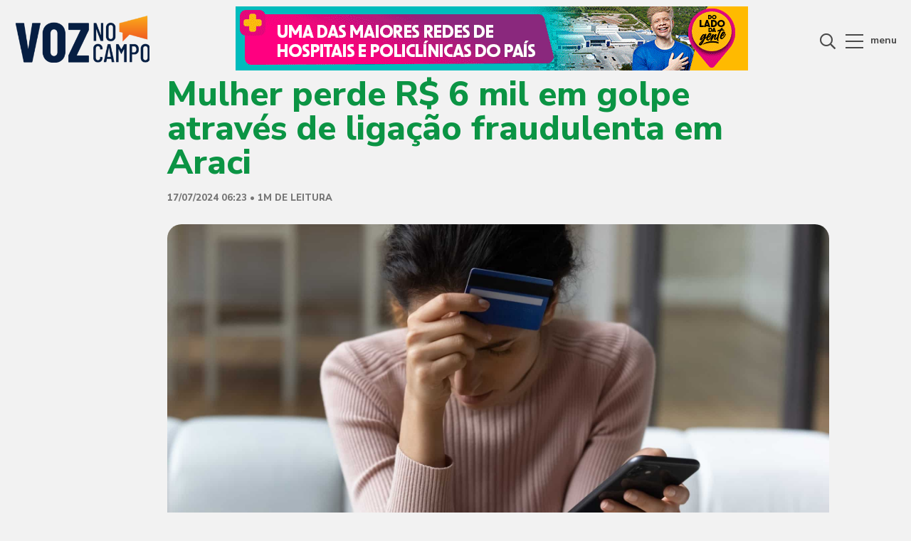

--- FILE ---
content_type: text/html; charset=utf-8
request_url: https://www.google.com/recaptcha/api2/aframe
body_size: 266
content:
<!DOCTYPE HTML><html><head><meta http-equiv="content-type" content="text/html; charset=UTF-8"></head><body><script nonce="sWgMQA1atb3B1WQcMnfANA">/** Anti-fraud and anti-abuse applications only. See google.com/recaptcha */ try{var clients={'sodar':'https://pagead2.googlesyndication.com/pagead/sodar?'};window.addEventListener("message",function(a){try{if(a.source===window.parent){var b=JSON.parse(a.data);var c=clients[b['id']];if(c){var d=document.createElement('img');d.src=c+b['params']+'&rc='+(localStorage.getItem("rc::a")?sessionStorage.getItem("rc::b"):"");window.document.body.appendChild(d);sessionStorage.setItem("rc::e",parseInt(sessionStorage.getItem("rc::e")||0)+1);localStorage.setItem("rc::h",'1768925372130');}}}catch(b){}});window.parent.postMessage("_grecaptcha_ready", "*");}catch(b){}</script></body></html>